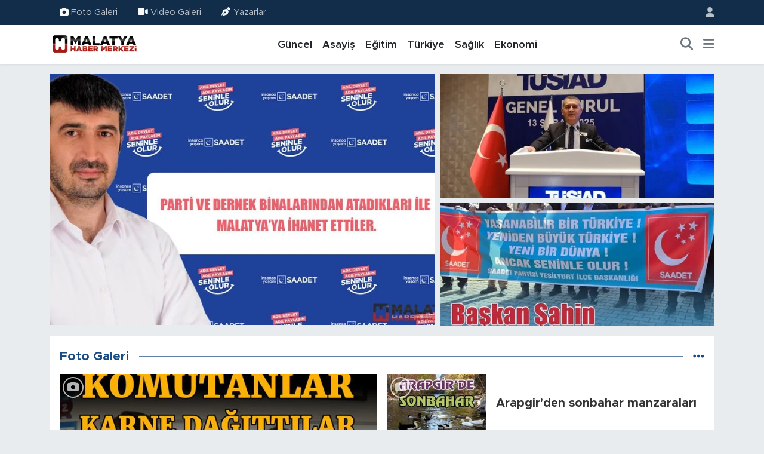

--- FILE ---
content_type: text/html; charset=UTF-8
request_url: https://www.malatyahabermerkezi.com/
body_size: 7695
content:
<!DOCTYPE html>
<html lang="tr" data-theme="flow">
<head>
<link rel="dns-prefetch" href="//www.malatyahabermerkezi.com">
<link rel="dns-prefetch" href="//malatyahabermerkezicom.teimg.comwww.malatyahabermerkezi.com">
<link rel="dns-prefetch" href="//static.tebilisim.com">
<link rel="dns-prefetch" href="//schema.org","@type":"NewsMediaOrganization","url":"www.malatyahabermerkezi.com","name":"Malatya">
<link rel="dns-prefetch" href="//malatyahabermerkezicom.teimg.com">
<link rel="dns-prefetch" href="//www.googletagmanager.com">
<link rel="dns-prefetch" href="//www.facebook.com">
<link rel="dns-prefetch" href="//www.twitter.com">
<link rel="dns-prefetch" href="//www.instagram.com">
<link rel="dns-prefetch" href="//www.linkedin.com">
<link rel="dns-prefetch" href="//www.youtube.com">
<link rel="dns-prefetch" href="//tebilisim.com">
<link rel="dns-prefetch" href="//facebook.com">
<link rel="dns-prefetch" href="//twitter.com">
<link rel="dns-prefetch" href="//www.google.com">

    <meta charset="utf-8">
<title>Malatya Haber Merkezi / Malatya Haber / Haber - Malatya Güncel</title>
<meta name="description" content="Malatya Haber Merkezi güncel ve tarafsız haber malatya, haber Merkezi - güncel malatya haberleri, haber,haber sitesi.">
<meta name="keywords" content="Malatya Haber Merkezi güncel ve tarafsız haber malatya, haber Merkezi - güncel malatya haberleri, haber, haber sitesi., malatyahaber, malatya haber">
<link rel="canonical" href="https://www.malatyahabermerkezi.com">
<meta name="viewport" content="width=device-width,initial-scale=1">
<meta name="X-UA-Compatible" content="IE=edge">
<meta name="robots" content="max-image-preview:large">
<meta name="theme-color" content="#122d4a">
<meta property="og:site_name" content="Malatya Haber Merkezi / Malatya Haber / Haber - Malatya Güncel">
<meta property="og:type" content="website">
<meta property="og:title" content="Malatya Haber Merkezi / Malatya Haber / Haber - Malatya Güncel">
<meta property="og:description" content="Malatya Haber Merkezi güncel ve tarafsız haber malatya, haber Merkezi - güncel malatya haberleri, haber,haber sitesi.">
<meta property="og:url" content="https://www.malatyahabermerkezi.com">
<meta property="og:image" content="https://malatyahabermerkezicom.teimg.comhttps://www.malatyahabermerkezi.com/vendor/te/assets/images/placeholder.png">
<meta property="og:image:width" content="790">
<meta property="og:image:height" content="470">
<meta name="twitter:card" content="summary_large_image">
<meta name="twitter:url" content="https://www.malatyahabermerkezi.com">
<meta name="twitter:site" content="@malatyahaberm">
<meta name="twitter:title" content="Malatya Haber Merkezi / Malatya Haber / Haber - Malatya Güncel">
<meta name="twitter:description" content="Malatya Haber Merkezi güncel ve tarafsız haber malatya, haber Merkezi - güncel malatya haberleri, haber,haber sitesi.">
<meta name="twitter:image" content="https://malatyahabermerkezicom.teimg.comhttps://www.malatyahabermerkezi.com/vendor/te/assets/images/placeholder.png">
<link rel="manifest" href="https://www.malatyahabermerkezi.com/manifest.json?v=6.6.4" />
<link rel="preload" href="https://static.tebilisim.com/flow/assets/css/font-awesome/fa-solid-900.woff2" as="font" type="font/woff2" crossorigin />
<link rel="preload" href="https://static.tebilisim.com/flow/assets/css/font-awesome/fa-brands-400.woff2" as="font" type="font/woff2" crossorigin />
<link rel="preload" href="https://static.tebilisim.com/flow/vendor/te/fonts/metropolis/metropolis-bold.woff2" as="font" type="font/woff2" crossorigin />
<link rel="preload" href="https://static.tebilisim.com/flow/vendor/te/fonts/metropolis/metropolis-light.woff2" as="font" type="font/woff2" crossorigin />
<link rel="preload" href="https://static.tebilisim.com/flow/vendor/te/fonts/metropolis/metropolis-medium.woff2" as="font" type="font/woff2" crossorigin />
<link rel="preload" href="https://static.tebilisim.com/flow/vendor/te/fonts/metropolis/metropolis-regular.woff2" as="font" type="font/woff2" crossorigin />
<link rel="preload" href="https://static.tebilisim.com/flow/vendor/te/fonts/metropolis/metropolis-semibold.woff2" as="font" type="font/woff2" crossorigin />


<link rel="preload" as="style" href="https://static.tebilisim.com/flow/vendor/te/fonts/metropolis.css?v=6.6.4">
<link rel="stylesheet" href="https://static.tebilisim.com/flow/vendor/te/fonts/metropolis.css?v=6.6.4">
<link rel="preload" as="style" href="https://static.tebilisim.com/flow/vendor/te/fonts/roboto.css?v=6.6.4">
<link rel="stylesheet" href="https://static.tebilisim.com/flow/vendor/te/fonts/roboto.css?v=6.6.4">

<style>:root {
        --te-link-color: #333;
        --te-link-hover-color: #000;
        --te-font: "Metropolis";
        --te-secondary-font: "Roboto";
        --te-h1-font-size: 60px;
        --te-color: #122d4a;
        --te-hover-color: #194c82;
        --mm-ocd-width: 85%!important; /*  Mobil Menü Genişliği */
        --swiper-theme-color: var(--te-color)!important;
        --header-13-color: #ffc107;
    }</style><link rel="preload" as="style" href="https://static.tebilisim.com/flow/assets/vendor/bootstrap/css/bootstrap.min.css?v=6.6.4">
<link rel="stylesheet" href="https://static.tebilisim.com/flow/assets/vendor/bootstrap/css/bootstrap.min.css?v=6.6.4">
<link rel="preload" as="style" href="https://static.tebilisim.com/flow/assets/css/app6.6.4.min.css">
<link rel="stylesheet" href="https://static.tebilisim.com/flow/assets/css/app6.6.4.min.css">



<script type="application/ld+json">{"@context":"https:\/\/schema.org","@type":"WebSite","url":"https:\/\/www.malatyahabermerkezi.com","potentialAction":{"@type":"SearchAction","target":"https:\/\/www.malatyahabermerkezi.com\/arama?q={query}","query-input":"required name=query"}}</script>

<script type="application/ld+json">{"@context":"https://schema.org","@type":"NewsMediaOrganization","url":"https://www.malatyahabermerkezi.com","name":"Malatya Haber Merkezi","logo":"https://malatyahabermerkezicom.teimg.com/malatyahabermerkezi-com/uploads/2022/10/malatya-haber-merkezi-malatya-haber-haber-malatya-guncel-logo-1572787321.png","sameAs":["https://www.facebook.com/malatyahabermerkezi","https://www.twitter.com/malatyahaberm","https://www.linkedin.com/in/malatya-haber-37a8b5a2/","https://www.youtube.com/MalatyaHaberMerkezicom","https://www.instagram.com/malatyahabermerkezi"]}</script>

<script type="application/ld+json">{"@context":"https:\/\/schema.org","@graph":[{"@type":"SiteNavigationElement","name":"Ana Sayfa","url":"https:\/\/www.malatyahabermerkezi.com","@id":"https:\/\/www.malatyahabermerkezi.com"},{"@type":"SiteNavigationElement","name":"G\u00fcncel","url":"https:\/\/www.malatyahabermerkezi.com\/guncel","@id":"https:\/\/www.malatyahabermerkezi.com\/guncel"},{"@type":"SiteNavigationElement","name":"Ekonomi","url":"https:\/\/www.malatyahabermerkezi.com\/ekonomi","@id":"https:\/\/www.malatyahabermerkezi.com\/ekonomi"},{"@type":"SiteNavigationElement","name":"Spor","url":"https:\/\/www.malatyahabermerkezi.com\/spor","@id":"https:\/\/www.malatyahabermerkezi.com\/spor"},{"@type":"SiteNavigationElement","name":"Sa\u011fl\u0131k","url":"https:\/\/www.malatyahabermerkezi.com\/saglik","@id":"https:\/\/www.malatyahabermerkezi.com\/saglik"},{"@type":"SiteNavigationElement","name":"Teknoloji","url":"https:\/\/www.malatyahabermerkezi.com\/teknoloji","@id":"https:\/\/www.malatyahabermerkezi.com\/teknoloji"},{"@type":"SiteNavigationElement","name":"E\u011fitim","url":"https:\/\/www.malatyahabermerkezi.com\/egitim","@id":"https:\/\/www.malatyahabermerkezi.com\/egitim"},{"@type":"SiteNavigationElement","name":"T\u00fcrkiye","url":"https:\/\/www.malatyahabermerkezi.com\/turkiye","@id":"https:\/\/www.malatyahabermerkezi.com\/turkiye"},{"@type":"SiteNavigationElement","name":"Elaz\u0131\u011f","url":"https:\/\/www.malatyahabermerkezi.com\/elazig","@id":"https:\/\/www.malatyahabermerkezi.com\/elazig"},{"@type":"SiteNavigationElement","name":"Ad\u0131yaman","url":"https:\/\/www.malatyahabermerkezi.com\/adiyaman","@id":"https:\/\/www.malatyahabermerkezi.com\/adiyaman"},{"@type":"SiteNavigationElement","name":"Ak\u00e7ada\u011f","url":"https:\/\/www.malatyahabermerkezi.com\/akcadag","@id":"https:\/\/www.malatyahabermerkezi.com\/akcadag"},{"@type":"SiteNavigationElement","name":"Arapgir","url":"https:\/\/www.malatyahabermerkezi.com\/arapgir","@id":"https:\/\/www.malatyahabermerkezi.com\/arapgir"},{"@type":"SiteNavigationElement","name":"Arguvan","url":"https:\/\/www.malatyahabermerkezi.com\/arguvan","@id":"https:\/\/www.malatyahabermerkezi.com\/arguvan"},{"@type":"SiteNavigationElement","name":"Battalgazi","url":"https:\/\/www.malatyahabermerkezi.com\/battalgazi","@id":"https:\/\/www.malatyahabermerkezi.com\/battalgazi"},{"@type":"SiteNavigationElement","name":"Darende","url":"https:\/\/www.malatyahabermerkezi.com\/darende","@id":"https:\/\/www.malatyahabermerkezi.com\/darende"},{"@type":"SiteNavigationElement","name":"Do\u011fan\u015fehir","url":"https:\/\/www.malatyahabermerkezi.com\/dogansehir","@id":"https:\/\/www.malatyahabermerkezi.com\/dogansehir"},{"@type":"SiteNavigationElement","name":"Do\u011fanyol","url":"https:\/\/www.malatyahabermerkezi.com\/doganyol","@id":"https:\/\/www.malatyahabermerkezi.com\/doganyol"},{"@type":"SiteNavigationElement","name":"Hekimhan","url":"https:\/\/www.malatyahabermerkezi.com\/hekimhan","@id":"https:\/\/www.malatyahabermerkezi.com\/hekimhan"},{"@type":"SiteNavigationElement","name":"Kale","url":"https:\/\/www.malatyahabermerkezi.com\/kale","@id":"https:\/\/www.malatyahabermerkezi.com\/kale"},{"@type":"SiteNavigationElement","name":"Kuluncak","url":"https:\/\/www.malatyahabermerkezi.com\/kuluncak","@id":"https:\/\/www.malatyahabermerkezi.com\/kuluncak"},{"@type":"SiteNavigationElement","name":"P\u00fct\u00fcrge","url":"https:\/\/www.malatyahabermerkezi.com\/puturge","@id":"https:\/\/www.malatyahabermerkezi.com\/puturge"},{"@type":"SiteNavigationElement","name":"Yaz\u0131han","url":"https:\/\/www.malatyahabermerkezi.com\/yazihan","@id":"https:\/\/www.malatyahabermerkezi.com\/yazihan"},{"@type":"SiteNavigationElement","name":"Ye\u015filyurt","url":"https:\/\/www.malatyahabermerkezi.com\/yesilyurt","@id":"https:\/\/www.malatyahabermerkezi.com\/yesilyurt"},{"@type":"SiteNavigationElement","name":"\u0130\u015f \u0130lanlar\u0131","url":"https:\/\/www.malatyahabermerkezi.com\/is-ilanlari","@id":"https:\/\/www.malatyahabermerkezi.com\/is-ilanlari"},{"@type":"SiteNavigationElement","name":"K\u00fclt\u00fcr","url":"https:\/\/www.malatyahabermerkezi.com\/kultur","@id":"https:\/\/www.malatyahabermerkezi.com\/kultur"},{"@type":"SiteNavigationElement","name":"Magazin","url":"https:\/\/www.malatyahabermerkezi.com\/magazin","@id":"https:\/\/www.malatyahabermerkezi.com\/magazin"},{"@type":"SiteNavigationElement","name":"Asayi\u015f","url":"https:\/\/www.malatyahabermerkezi.com\/asayis","@id":"https:\/\/www.malatyahabermerkezi.com\/asayis"},{"@type":"SiteNavigationElement","name":"D\u00fcnya","url":"https:\/\/www.malatyahabermerkezi.com\/dunya","@id":"https:\/\/www.malatyahabermerkezi.com\/dunya"},{"@type":"SiteNavigationElement","name":"Siyaset","url":"https:\/\/www.malatyahabermerkezi.com\/siyaset","@id":"https:\/\/www.malatyahabermerkezi.com\/siyaset"},{"@type":"SiteNavigationElement","name":"Sinema","url":"https:\/\/www.malatyahabermerkezi.com\/sinema","@id":"https:\/\/www.malatyahabermerkezi.com\/sinema"},{"@type":"SiteNavigationElement","name":"\u0130leti\u015fim","url":"https:\/\/www.malatyahabermerkezi.com\/iletisim","@id":"https:\/\/www.malatyahabermerkezi.com\/iletisim"},{"@type":"SiteNavigationElement","name":"Gizlilik S\u00f6zle\u015fmesi","url":"https:\/\/www.malatyahabermerkezi.com\/gizlilik-sozlesmesi","@id":"https:\/\/www.malatyahabermerkezi.com\/gizlilik-sozlesmesi"},{"@type":"SiteNavigationElement","name":"Yazarlar","url":"https:\/\/www.malatyahabermerkezi.com\/yazarlar","@id":"https:\/\/www.malatyahabermerkezi.com\/yazarlar"},{"@type":"SiteNavigationElement","name":"Foto Galeri","url":"https:\/\/www.malatyahabermerkezi.com\/foto-galeri","@id":"https:\/\/www.malatyahabermerkezi.com\/foto-galeri"},{"@type":"SiteNavigationElement","name":"Video Galeri","url":"https:\/\/www.malatyahabermerkezi.com\/video","@id":"https:\/\/www.malatyahabermerkezi.com\/video"},{"@type":"SiteNavigationElement","name":"Biyografiler","url":"https:\/\/www.malatyahabermerkezi.com\/biyografi","@id":"https:\/\/www.malatyahabermerkezi.com\/biyografi"},{"@type":"SiteNavigationElement","name":"Vefatlar","url":"https:\/\/www.malatyahabermerkezi.com\/vefat","@id":"https:\/\/www.malatyahabermerkezi.com\/vefat"},{"@type":"SiteNavigationElement","name":"R\u00f6portajlar","url":"https:\/\/www.malatyahabermerkezi.com\/roportaj","@id":"https:\/\/www.malatyahabermerkezi.com\/roportaj"},{"@type":"SiteNavigationElement","name":"Anketler","url":"https:\/\/www.malatyahabermerkezi.com\/anketler","@id":"https:\/\/www.malatyahabermerkezi.com\/anketler"}]}</script>










<script async data-cfasync="false"
	src="https://www.googletagmanager.com/gtag/js?id=G-YR9GXJLLSE"></script>
<script data-cfasync="false">
	window.dataLayer = window.dataLayer || [];
	  function gtag(){dataLayer.push(arguments);}
	  gtag('js', new Date());
	  gtag('config', 'G-YR9GXJLLSE');
</script>




</head>




<body class="d-flex flex-column min-vh-100">

    
    

    <header class="header-4">
    <div class="top-header d-none d-lg-block">
        <div class="container">
            <div class="d-flex justify-content-between align-items-center">

                <ul  class="top-menu nav small sticky-top">
        <li class="nav-item   ">
        <a href="/foto-galeri" class="nav-link pe-3" target="_self" title="Foto Galeri"><i class="fa fa-camera me-1 text-light mr-1"></i>Foto Galeri</a>
        
    </li>
        <li class="nav-item   ">
        <a href="/video" class="nav-link pe-3" target="_self" title="Video Galeri"><i class="fa fa-video me-1 text-light mr-1"></i>Video Galeri</a>
        
    </li>
        <li class="nav-item   ">
        <a href="/yazarlar" class="nav-link pe-3" target="_self" title="Yazarlar"><i class="fa fa-pen-nib me-1 text-light mr-1"></i>Yazarlar</a>
        
    </li>
    </ul>


                                <ul class="nav ms-4">
                    <li class="nav-item ms-2"><a class="nav-link pe-0" href="/member/login" title="Üyelik Girişi" target="_blank"><i class="fa fa-user"></i></a></li>
                </ul>
            </div>
        </div>
    </div>
    <nav class="main-menu navbar navbar-expand-lg bg-white shadow-sm py-1">
        <div class="container">
            <div class="d-lg-none">
                <a href="#menu" title="Ana Menü"><i class="fa fa-bars fa-lg"></i></a>
            </div>
            <div>
                                <a class="navbar-brand me-0" href="/" title="Malatya Haber Merkezi / Malatya Haber / Haber - Malatya Güncel">
                    <img src="https://malatyahabermerkezicom.teimg.com/malatyahabermerkezi-com/uploads/2022/10/malatya-haber-merkezi-malatya-haber-haber-malatya-guncel-logo-1572787321.png" alt="Malatya Haber Merkezi / Malatya Haber / Haber - Malatya Güncel" width="150" height="40" class="light-mode img-fluid flow-logo">
<img src="https://malatyahabermerkezicom.teimg.com/malatyahabermerkezi-com/uploads/2022/10/malatya-haber-merkezi-malatya-haber-haber-malatya-guncel-logo-1572787321.png" alt="Malatya Haber Merkezi / Malatya Haber / Haber - Malatya Güncel" width="150" height="40" class="dark-mode img-fluid flow-logo d-none">

                </a>
                            </div>
            <div class="d-none d-lg-block">
                <ul  class="nav fw-semibold">
        <li class="nav-item   ">
        <a href="/guncel" class="nav-link nav-link text-dark" target="_self" title="Güncel">Güncel</a>
        
    </li>
        <li class="nav-item   ">
        <a href="/asayis" class="nav-link nav-link text-dark" target="_self" title="Asayiş">Asayiş</a>
        
    </li>
        <li class="nav-item   ">
        <a href="/egitim" class="nav-link nav-link text-dark" target="_self" title="Eğitim">Eğitim</a>
        
    </li>
        <li class="nav-item   ">
        <a href="/turkiye" class="nav-link nav-link text-dark" target="_self" title="Türkiye">Türkiye</a>
        
    </li>
        <li class="nav-item   ">
        <a href="/saglik" class="nav-link nav-link text-dark" target="_self" title="Sağlık">Sağlık</a>
        
    </li>
        <li class="nav-item   ">
        <a href="/ekonomi" class="nav-link nav-link text-dark" target="_self" title="Ekonomi">Ekonomi</a>
        
    </li>
    </ul>

            </div>
            <ul class="navigation-menu nav d-flex align-items-center">
                <li class="nav-item">
                    <a href="/arama" class="nav-link" title="Ara">
                        <i class="fa fa-search fa-lg text-secondary"></i>
                    </a>
                </li>
                
                <li class="nav-item dropdown d-none d-lg-block position-static">
                    <a class="nav-link p-0 ms-2 text-secondary" data-bs-toggle="dropdown" href="#" aria-haspopup="true" aria-expanded="false" title="Ana Menü"><i class="fa fa-bars fa-lg"></i></a>
                    <div class="mega-menu dropdown-menu dropdown-menu-end text-capitalize shadow-lg border-0 rounded-0">

    <div class="row g-3 small p-3">

        
        <div class="col">
        <a href="/kultur" class="d-block border-bottom  pb-2 mb-2" target="_self" title="Kültür">Kültür</a>
            <a href="/teknoloji" class="d-block border-bottom  pb-2 mb-2" target="_self" title="Teknoloji">Teknoloji</a>
            <a href="/is-ilanlari" class="d-block border-bottom  pb-2 mb-2" target="_self" title="İş İlanları">İş İlanları</a>
            <a href="/dunya" class="d-block border-bottom  pb-2 mb-2" target="_self" title="Dünya">Dünya</a>
            <a href="/spor" class="d-block border-bottom  pb-2 mb-2" target="_self" title="Spor">Spor</a>
            <a href="/yazihan" class="d-block border-bottom  pb-2 mb-2" target="_self" title="Yazıhan">Yazıhan</a>
            <a href="/kuluncak" class="d-block  pb-2 mb-2" target="_self" title="Kuluncak">Kuluncak</a>
        </div><div class="col">
            <a href="/yesilyurt" class="d-block border-bottom  pb-2 mb-2" target="_self" title="Yeşilyurt">Yeşilyurt</a>
            <a href="/akcadag" class="d-block border-bottom  pb-2 mb-2" target="_self" title="Akçadağ">Akçadağ</a>
            <a href="/doganyol" class="d-block border-bottom  pb-2 mb-2" target="_self" title="Doğanyol">Doğanyol</a>
            <a href="/arapgir" class="d-block border-bottom  pb-2 mb-2" target="_self" title="Arapgir">Arapgir</a>
            <a href="/arguvan" class="d-block border-bottom  pb-2 mb-2" target="_self" title="Arguvan">Arguvan</a>
            <a href="/battalgazi" class="d-block border-bottom  pb-2 mb-2" target="_self" title="Battalgazi">Battalgazi</a>
            <a href="/darende" class="d-block  pb-2 mb-2" target="_self" title="Darende">Darende</a>
        </div><div class="col">
            <a href="/dogansehir" class="d-block border-bottom  pb-2 mb-2" target="_self" title="Doğanşehir">Doğanşehir</a>
            <a href="/hekimhan" class="d-block border-bottom  pb-2 mb-2" target="_self" title="Hekimhan">Hekimhan</a>
            <a href="/kale" class="d-block border-bottom  pb-2 mb-2" target="_self" title="Kale">Kale</a>
            <a href="/puturge" class="d-block border-bottom  pb-2 mb-2" target="_self" title="Pütürge">Pütürge</a>
            <a href="/magazin" class="d-block border-bottom  pb-2 mb-2" target="_self" title="Magazin">Magazin</a>
            <a href="/sinema" class="d-block border-bottom  pb-2 mb-2" target="_self" title="Sinema">Sinema</a>
            <a href="/asayis" class="d-block  pb-2 mb-2" target="_self" title="Asayiş">Asayiş</a>
        </div><div class="col">
            <a href="/siyaset" class="d-block border-bottom  pb-2 mb-2" target="_self" title="Siyaset">Siyaset</a>
            <a href="/adiyaman" class="d-block border-bottom  pb-2 mb-2" target="_self" title="Adıyaman">Adıyaman</a>
        </div>


    </div>

    <div class="p-3 bg-light">
                <a class="me-3"
            href="https://www.facebook.com/malatyahabermerkezi" target="_blank" rel="nofollow noreferrer noopener"><i class="fab fa-facebook me-2 text-navy"></i> Facebook</a>
                        <a class="me-3"
            href="https://www.twitter.com/malatyahaberm" target="_blank" rel="nofollow noreferrer noopener"><i class="fab fa-x-twitter "></i> Twitter</a>
                        <a class="me-3"
            href="https://www.instagram.com/malatyahabermerkezi" target="_blank" rel="nofollow noreferrer noopener"><i class="fab fa-instagram me-2 text-magenta"></i> Instagram</a>
                        <a class="me-3"
            href="https://www.linkedin.com/in/malatya-haber-37a8b5a2/" target="_blank" rel="nofollow noreferrer noopener"><i class="fab fa-linkedin me-2 text-navy"></i> Linkedin</a>
                        <a class="me-3"
            href="https://www.youtube.com/MalatyaHaberMerkezicom" target="_blank" rel="nofollow noreferrer noopener"><i class="fab fa-youtube me-2 text-danger"></i> Youtube</a>
                                                    </div>

    <div class="mega-menu-footer p-2 bg-te-color">
        <a class="dropdown-item text-white" href="/kunye" title="Künye"><i class="fa fa-id-card me-2"></i> Künye</a>
        <a class="dropdown-item text-white" href="/iletisim" title="İletişim"><i class="fa fa-envelope me-2"></i> İletişim</a>
        <a class="dropdown-item text-white" href="/rss-baglantilari" title="RSS Bağlantıları"><i class="fa fa-rss me-2"></i> RSS Bağlantıları</a>
        <a class="dropdown-item text-white" href="/member/login" title="Üyelik Girişi"><i class="fa fa-user me-2"></i> Üyelik Girişi</a>
    </div>


</div>

                </li>
            </ul>
        </div>
    </nav>
    <ul  class="mobile-categories d-lg-none list-inline bg-white">
        <li class="list-inline-item">
        <a href="/guncel" class="text-dark" target="_self" title="Güncel">
                Güncel
        </a>
    </li>
        <li class="list-inline-item">
        <a href="/asayis" class="text-dark" target="_self" title="Asayiş">
                Asayiş
        </a>
    </li>
        <li class="list-inline-item">
        <a href="/egitim" class="text-dark" target="_self" title="Eğitim">
                Eğitim
        </a>
    </li>
        <li class="list-inline-item">
        <a href="/turkiye" class="text-dark" target="_self" title="Türkiye">
                Türkiye
        </a>
    </li>
        <li class="list-inline-item">
        <a href="/saglik" class="text-dark" target="_self" title="Sağlık">
                Sağlık
        </a>
    </li>
        <li class="list-inline-item">
        <a href="/ekonomi" class="text-dark" target="_self" title="Ekonomi">
                Ekonomi
        </a>
    </li>
    </ul>


</header>






<main class="index overflow-hidden" style="min-height: 300px">

            <h1 class="d-none">Malatya Haber Merkezi / Malatya Haber / Haber - Malatya Güncel</h1>
    
            
    
    

    <div class="container mt-3">

        <!-- ANA MANŞET -->
<section class="main-headline-4 mb-3 position-relative" data-widget="main-headline">
    <div class="row g-3 g-lg-2">
        <div class="col-lg-7">
            <a class="d-block position-relative bg-dark" href="/parti-ve-dernek-binalarindan-atadiklari-ile-malatyaya-ihanet-ettiler" title="Parti ve dernek binalarından atadıkları ile Malatya’ya ihanet ettiler." target="_self">
                <img class="img-fluid" src="https://malatyahabermerkezicom.teimg.com/crop/751x488/malatyahabermerkezi-com/uploads/2025/05/xx.jpg" width="751" height="488" loading="lazy" alt="Parti ve dernek binalarından atadıkları ile Malatya’ya ihanet ettiler." />

                            </a>
        </div>
        <div class="col-lg-5">
            <div class="row g-3 g-lg-2">
                                <div class="col-md-6 col-lg-12">
                    <a class="d-block position-relative bg-dark" href="/tum-bu-sorunlarin-arkasinda-hukuka-olan-guvenin-sarsilmasi-var" title="Hep söyledik. Hep söyleyeceğiz. Modern devletin temelinde hukukun üstünlüğü vardır." target="_self">

                        <img class="img-fluid" src="https://malatyahabermerkezicom.teimg.com/crop/533x240/malatyahabermerkezi-com/uploads/2025/02/tusiad-yik-baskani-baskan-mehmet-omer-aras-tum-bu-sorunlarin-arkasi.jpg" loading="lazy" width="533" height="240" alt="Hep söyledik. Hep söyleyeceğiz. Modern devletin temelinde hukukun üstünlüğü vardır.">

                                            </a>
                </div>
                                <div class="col-md-6 col-lg-12">
                    <a class="d-block position-relative bg-dark" href="/emekliye-reva-gorulen-maas-bir-kira-bile-etmiyor-malatya-saadet" title="Şahin &quot; Emekliye reva görülen maaş, bir kira bile etmiyor&quot;" target="_self">

                        <img class="img-fluid" src="https://malatyahabermerkezicom.teimg.com/crop/533x240/malatyahabermerkezi-com/uploads/2025/01/20012025emekliye-reva-gorulen-maas-bir-kira-bile-etmiyor-saadet-malatya-nihat-sahin-800.jpg" loading="lazy" width="533" height="240" alt="Şahin &quot; Emekliye reva görülen maaş, bir kira bile etmiyor&quot;">

                                            </a>
                </div>
                            </div>
        </div>
    </div>
</section>
<section id="photo-gallery-1" class="mb-3">
    <div class="photo-gallery-widget bg-white p-3">
        <div class="section-title d-flex mt-1 mb-3 align-items-center">
            <h2 class="lead flex-shrink-1 text-te-color m-0 fw-bold">Foto Galeri</h2>
            <div class="flex-grow-1 title-line mx-3"></div>
            <div class="flex-shrink-1"><a href="https://www.malatyahabermerkezi.com/foto-galeri" title="Tüm Galeriler" class="text-te-color" target="_self"><i class="fa fa-ellipsis-h fa-lg"></i></a></div>
        </div>
        <div class="row g-3">
                        <div class="col-lg-6 gallery-main">
                <div class="card bg-white border-0">
                    <a class="d-block position-relative" href="/foto-galeri/komutanlar-cocuklarin-karne-sevincine-ortak-oldu"
                        title="Komutanlar çocukların karne sevincine ortak oldu" target="_self">
                        <div class="photo-gallery-circle"></div>
                        <img src="https://malatyahabermerkezicom.teimg.com/crop/620x393/malatyahabermerkezi-com/uploads/2023/01/malatya-da-komutanlar-karne-dagitti-fotogalerimanset.jpg" loading="lazy" width="860" height="546" alt="Komutanlar çocukların karne sevincine ortak oldu" class="img-fluid">
                                            </a>
                </div>
            </div>
                        <div class="col-lg-6 gallery-items">
                <div class="row g-3 align-items-center">
                                    <div class="col-4">
                        <a href="/foto-galeri/arapgirde-sonbahar-1" title="Arapgir&#039;den sonbahar manzaraları">
                            <div class="photo-gallery-circle"></div>
                            <img class="img-fluid" src="https://malatyahabermerkezicom.teimg.com/crop/212x124/malatyahabermerkezi-com/uploads/2022/11/arapgirde-sonbahar-18112022.jpg" loading="lazy" width="860" height="504" alt="Arapgir&#039;den sonbahar manzaraları">
                        </a>
                      </div>
                      <div class="col-8">
                        <a href="/foto-galeri/arapgirde-sonbahar-1" title="Arapgir&#039;den sonbahar manzaraları">
                            <h4 class="m-0 title-2-line">Arapgir&#039;den sonbahar manzaraları</h4>
                        </a>
                      </div>
                                    <div class="col-4">
                        <a href="/foto-galeri/fotograflarla-malatyada-cumhuriyet-bayrami-coskusu" title="Fotoğraflarla Malatya’da Cumhuriyet Bayramı coşkusu">
                            <div class="photo-gallery-circle"></div>
                            <img class="img-fluid" src="https://malatyahabermerkezicom.teimg.com/crop/212x124/malatyahabermerkezi-com/uploads/2022/10/malatya-da-cumuriyet-bayrami-coskusu-2.jpg" loading="lazy" width="860" height="504" alt="Fotoğraflarla Malatya’da Cumhuriyet Bayramı coşkusu">
                        </a>
                      </div>
                      <div class="col-8">
                        <a href="/foto-galeri/fotograflarla-malatyada-cumhuriyet-bayrami-coskusu" title="Fotoğraflarla Malatya’da Cumhuriyet Bayramı coşkusu">
                            <h4 class="m-0 title-2-line">Fotoğraflarla Malatya’da Cumhuriyet Bayramı coşkusu</h4>
                        </a>
                      </div>
                                    <div class="col-4">
                        <a href="/foto-galeri/malatya-altinina-rakip-cikti" title="Malatya altınına rakip çıktı">
                            <div class="photo-gallery-circle"></div>
                            <img class="img-fluid" src="https://malatyahabermerkezicom.teimg.com/crop/212x124/malatyahabermerkezi-com/uploads/2022/10/malatyda-kayisiya-rakip-cikti-kale-orta.jpg" loading="lazy" width="860" height="504" alt="Malatya altınına rakip çıktı">
                        </a>
                      </div>
                      <div class="col-8">
                        <a href="/foto-galeri/malatya-altinina-rakip-cikti" title="Malatya altınına rakip çıktı">
                            <h4 class="m-0 title-2-line">Malatya altınına rakip çıktı</h4>
                        </a>
                      </div>
                                </div>
            </div>
        </div>
    </div>
</section>
<section class="video-gallery-1">
    <div class="bg-gradient-purple mb-3 p-3">
        <div class="section-title d-flex mt-1 mb-3 align-items-center">
            <h2 class="lead flex-shrink-1 text-white m-0 fw-bold">Video</h2>
            <div class="flex-grow-1 title-line-light mx-3"></div>
            <div class="flex-shrink-1">
                <a href="https://www.malatyahabermerkezi.com/video" title="Tüm Videolar" class="text-white"><i class="fa fa-ellipsis-h fa-lg"></i></a>
            </div>
        </div>
        <div class="row g-3">
            <div class="col-lg-7">
                                                <a class="d-block position-relative" href="/video/akif-bekiden-yalniz-kurt-dizisi-yorumu-o-sahne-ocalani-iyi-hdp-ve-demirtasi-kotu-gostermek-ici" title="Akif Beki&#039;den Yalnız Kurt dizisi yorumu: &quot;O sahne Öcalan’ı iyi, HDP ve Demirtaş’ı kötü göstermek içi" target="_self">
                    <div class="video-gallery-circle"></div>
                    <img src="https://malatyahabermerkezicom.teimg.com/crop/860x504/malatyahabermerkezi-com/images/videolar/2022/06/akif-bekiden-yalniz-kurt-dizisi-yorumu-o-sahne-ocalani-iyi-hdp-ve-demirtasi-kotu-gostermek-icin-mi-cekildi-suphelerine-iktidarin-bazi-soylemleri-yol-aciyor-1654112691.png" loading="lazy" width="860" height="572" alt="Akif Beki&#039;den Yalnız Kurt dizisi yorumu: &quot;O sahne Öcalan’ı iyi, HDP ve Demirtaş’ı kötü göstermek içi" class="img-fluid">
                                        <h3 class="title-bg-area h3">Akif Beki&#039;den Yalnız Kurt dizisi yorumu: &quot;O sahne Öcalan’ı iyi, HDP ve Demirtaş’ı kötü göstermek içi</h3>
                                    </a>
                            </div>
            <div class="col-lg-5 gallery-items">
                <div class="row g-3 align-items-center">
                                        <div class="col-4">
                        <a href="/video/11-yasindaki-kucuk-kiz-sosyal-medyanin-gundemine-oturdu" class="text-white" title="11 yaşındaki küçük kız sosyal medyanın gündemine oturdu!" target="_self">
                            <div class="video-gallery-circle"></div>
                            <img class="img-fluid" src="https://malatyahabermerkezicom.teimg.com/crop/193x113/malatyahabermerkezi-com/images/videolar/2021/08/11-yasindaki-kucuk-kiz-sosyal-medyanin-gundemine-oturdu-1629121209.jpg" loading="lazy" width="163" height="95" alt="11 yaşındaki küçük kız sosyal medyanın gündemine oturdu!">
                        </a>
                    </div>
                    <div class="col-8">
                        <a href="/video/11-yasindaki-kucuk-kiz-sosyal-medyanin-gundemine-oturdu" class="text-white" title="11 yaşındaki küçük kız sosyal medyanın gündemine oturdu!" target="_self">
                          <h4 class="m-0 title-2-line">11 yaşındaki küçük kız sosyal medyanın gündemine oturdu!</h4>
                        </a>
                    </div>
                                        <div class="col-4">
                        <a href="/video/malatyada-multecileri-ve-gocmenleri-sorduk" class="text-white" title="Mültecileri ve Göçmenleri sorduk" target="_self">
                            <div class="video-gallery-circle"></div>
                            <img class="img-fluid" src="https://malatyahabermerkezicom.teimg.com/crop/193x113/malatyahabermerkezi-com/images/videolar/2021/08/multecileri-ve-gocmenleri-sorduk-1628531521.png" loading="lazy" width="163" height="95" alt="Mültecileri ve Göçmenleri sorduk">
                        </a>
                    </div>
                    <div class="col-8">
                        <a href="/video/malatyada-multecileri-ve-gocmenleri-sorduk" class="text-white" title="Mültecileri ve Göçmenleri sorduk" target="_self">
                          <h4 class="m-0 title-2-line">Mültecileri ve Göçmenleri sorduk</h4>
                        </a>
                    </div>
                                        <div class="col-4">
                        <a href="/video/malatyada-vatandaslara-orman-yanginlarini-ve-cay-dagitimini-sorduk" class="text-white" title="Malatya&#039;da vatandaşlara orman yangınlarını ve çay dağıtımını sorduk" target="_self">
                            <div class="video-gallery-circle"></div>
                            <img class="img-fluid" src="https://malatyahabermerkezicom.teimg.com/crop/193x113/malatyahabermerkezi-com/images/videolar/2021/08/malatyada-vatandaslara-orman-yanginlarini-ve-cay-dagitimini-sorduk-1628531186.png" loading="lazy" width="163" height="95" alt="Malatya&#039;da vatandaşlara orman yangınlarını ve çay dağıtımını sorduk">
                        </a>
                    </div>
                    <div class="col-8">
                        <a href="/video/malatyada-vatandaslara-orman-yanginlarini-ve-cay-dagitimini-sorduk" class="text-white" title="Malatya&#039;da vatandaşlara orman yangınlarını ve çay dağıtımını sorduk" target="_self">
                          <h4 class="m-0 title-2-line">Malatya&#039;da vatandaşlara orman yangınlarını ve çay dağıtımını sorduk</h4>
                        </a>
                    </div>
                                        <div class="col-4">
                        <a href="/video/malatyada-vatandaslara-zamlari-sorduk" class="text-white" title="Malatya&#039;da vatandaşlara zamları sorduk...." target="_self">
                            <div class="video-gallery-circle"></div>
                            <img class="img-fluid" src="https://malatyahabermerkezicom.teimg.com/crop/193x113/malatyahabermerkezi-com/images/videolar/2021/07/malatyada-vatandaslara-zamlari-sorduk-1626610876.png" loading="lazy" width="163" height="95" alt="Malatya&#039;da vatandaşlara zamları sorduk....">
                        </a>
                    </div>
                    <div class="col-8">
                        <a href="/video/malatyada-vatandaslara-zamlari-sorduk" class="text-white" title="Malatya&#039;da vatandaşlara zamları sorduk...." target="_self">
                          <h4 class="m-0 title-2-line">Malatya&#039;da vatandaşlara zamları sorduk....</h4>
                        </a>
                    </div>
                                    </div>
            </div>
        </div>
    </div>
</section>


        <div class="row g-3">
            <div class="col-lg-8">
                <!-- KUTU HABERLER -->
<section class="horizontal-news">
    <div class="row g-2 mb-3">
            </div>
</section>

            </div>

            <!-- PRIMARY SIDEBAR -->
            <div class="col-lg-4">
                
            </div>

        </div>

        

    </div>
</main>


<footer class="mt-auto">

                    <div class="footer bg-white py-3">
    <div class="container">
        <div class="row g-3">
            <div class="logo-area col-sm-7 col-lg-4 text-center text-lg-start small">
                <a href="/" title="Malatya Haber Merkezi / Malatya Haber / Haber - Malatya Güncel" class="d-block mb-3" >
                    <img src="https://malatyahabermerkezicom.teimg.comhttps://www.malatyahabermerkezi.com/vendor/te/assets/images/placeholder.png" alt="Malatya Haber Merkezi / Malatya Haber / Haber - Malatya Güncel" width="150" height="40" class="light-mode img-fluid flow-logo">
<img src="https://malatyahabermerkezicom.teimg.com/malatyahabermerkezi-com/uploads/2022/10/malatya-haber-merkezi-malatya-haber-haber-malatya-guncel-logo-1572787321.png" alt="Malatya Haber Merkezi / Malatya Haber / Haber - Malatya Güncel" width="150" height="40" class="dark-mode img-fluid flow-logo d-none">

                </a>
                <p class="text-dark">Türkiye&#039;den ve dünyadan son dakika haberleri, köşe yazıları, magazinden siyasete, spordan seyahate her konuda Flow!</p>
                <div class="social-buttons my-3">
                    <a class="btn-outline-primary text-center px-0 btn rounded-circle " rel="nofollow"
    href="https://www.facebook.com/malatyahabermerkezi" target="_blank" title="Facebook">
    <i class="fab fa-facebook-f"></i>
</a>
<a class="btn-outline-dark text-center px-0 btn rounded-circle" rel="nofollow" href="https://www.twitter.com/malatyahaberm" target="_blank" title="X">
    <i class="fab fa-x-twitter"></i>
</a>
<a class="btn-outline-purple text-center px-0 btn rounded-circle" rel="nofollow"
    href="https://www.instagram.com/malatyahabermerkezi" target="_blank" title="Instagram">
    <i class="fab fa-instagram"></i>
</a>
<a class="btn-outline-primary text-center px-0 btn rounded-circle" rel="nofollow" href="https://www.linkedin.com/in/malatya-haber-37a8b5a2/" target="_blank"
    title="LinkedIn">
    <i class="fab fa-linkedin-in"></i>
</a>
<a class="btn-outline-danger text-center px-0 btn rounded-circle" rel="nofollow"
    href="https://www.youtube.com/MalatyaHaberMerkezicom" target="_blank" title="Youtube">
    <i class="fab fa-youtube"></i>
</a>

                </div>
            </div>
                        <div class="category-area col-lg-5 small">
                <ul  class="list-inline footer-category">
        <li class="list-inline-item  ">
        <a href="/elazig" class="" target="_self" title="Elazığ"><i class="fa fa-caret-right text-te-color"></i>Elazığ</a>
    </li>
        <li class="list-inline-item  ">
        <a href="/egitim" class="" target="_self" title="Eğitim"><i class="fa fa-caret-right text-te-color"></i>Eğitim</a>
    </li>
        <li class="list-inline-item  ">
        <a href="/turkiye" class="" target="_self" title="Türkiye"><i class="fa fa-caret-right text-te-color"></i>Türkiye</a>
    </li>
        <li class="list-inline-item  ">
        <a href="/saglik" class="" target="_self" title="Sağlık"><i class="fa fa-caret-right text-te-color"></i>Sağlık</a>
    </li>
        <li class="list-inline-item  ">
        <a href="/ekonomi" class="" target="_self" title="Ekonomi"><i class="fa fa-caret-right text-te-color"></i>Ekonomi</a>
    </li>
        <li class="list-inline-item  ">
        <a href="/guncel" class="" target="_self" title="Güncel"><i class="fa fa-caret-right text-te-color"></i>Güncel</a>
    </li>
        <li class="list-inline-item  ">
        <a href="/kultur" class="" target="_self" title="Kültür"><i class="fa fa-caret-right text-te-color"></i>Kültür</a>
    </li>
        <li class="list-inline-item  ">
        <a href="/teknoloji" class="" target="_self" title="Teknoloji"><i class="fa fa-caret-right text-te-color"></i>Teknoloji</a>
    </li>
        <li class="list-inline-item  ">
        <a href="/is-ilanlari" class="" target="_self" title="İş İlanları"><i class="fa fa-caret-right text-te-color"></i>İş İlanları</a>
    </li>
        <li class="list-inline-item  ">
        <a href="/dunya" class="" target="_self" title="Dünya"><i class="fa fa-caret-right text-te-color"></i>Dünya</a>
    </li>
    </ul>

            </div>
        </div>
        <div class="mobile-apps text-center pb-3">
            
        </div>
    </div>
</div>


<div class="copyright py-3 bg-gradient-te">
    <div class="container">
        <div class="row small align-items-center">
            <div class="col-lg-8 d-flex justify-content-evenly justify-content-lg-start align-items-center mb-3 mb-lg-0">
                <div class="footer-rss">
                    <a href="/rss" class="btn btn-light btn-sm me-3 text-nowrap" title="RSS" target="_self"><i class="fa fa-rss text-warning me-1"></i> RSS</a>
                </div>
                <div class="text-white text-center text-lg-start copyright-text">Copyright © 2022. Her hakkı saklıdır.</div>
            </div>
            <hr class="d-block d-lg-none">
            <div class="col-lg-4">
                <div class="text-white-50 text-center text-lg-end">
                    Haber Yazılımı: <a href="https://tebilisim.com/haber-yazilimi" target="_blank" class="text-white" title="haber yazılımı, haber sistemi, haber scripti">TE Bilişim</a>
                </div>
            </div>
        </div>
    </div>
</div>


        
    </footer>

    <a href="#" class="go-top mini-title">
        <i class="fa fa-long-arrow-up" aria-hidden="true"></i>
        <div class="text-uppercase">Üst</div>
    </a>

    <style>
        .go-top {
            position: fixed;
            background: var(--te-color);
            right: 1%;
            bottom: -100px;
            color: #fff;
            width: 40px;
            text-align: center;
            margin-left: -20px;
            padding-top: 10px;
            padding-bottom: 15px;
            border-radius: 100px;
            z-index: 50;
            opacity: 0;
            transition: .3s ease all;
        }

        /* Görünür hali */
        .go-top.show {
            opacity: 1;
            bottom: 10%;
        }
    </style>

    <script>
        // Scroll'a göre göster/gizle
    window.addEventListener('scroll', function () {
    const button = document.querySelector('.go-top');
    if (window.scrollY > window.innerHeight) {
        button.classList.add('show');
    } else {
        button.classList.remove('show');
    }
    });

    // Tıklanınca yukarı kaydır
    document.querySelector('.go-top').addEventListener('click', function (e) {
    e.preventDefault();
    window.scrollTo({ top: 0, behavior: 'smooth' });
    });
    </script>

    <nav id="mobile-menu" class="fw-bold">
    <ul>
        <li class="mobile-extra py-3 text-center border-bottom d-flex justify-content-evenly">
            <a href="https://facebook.com/malatyahabermerkezi" class="p-1 btn btn-outline-navy text-navy" target="_blank" title="facebook" rel="nofollow noreferrer noopener"><i class="fab fa-facebook-f"></i></a>            <a href="https://twitter.com/malatyahaberm" class="p-1 btn btn-outline-dark text-dark" target="_blank" title="twitter" rel="nofollow noreferrer noopener"><i class="fab fa-x-twitter"></i></a>            <a href="https://www.instagram.com/malatyahabermerkezi" class="p-1 btn btn-outline-purple text-purple" target="_blank" title="instagram" rel="nofollow noreferrer noopener"><i class="fab fa-instagram"></i></a>            <a href="https://www.youtube.com/MalatyaHaberMerkezicom" class="p-1 btn btn-outline-danger text-danger" target="_blank" title="youtube" rel="nofollow noreferrer noopener"><i class="fab fa-youtube"></i></a>                                                            <a href="https://www.linkedin.com/in/malatya-haber-37a8b5a2/" class="p-1 btn btn-outline-navy text-navy" target="_blank" title="linkedin" rel="nofollow noreferrer noopener"><i class="fab fa-linkedin-in"></i></a>        </li>

        <li class="Selected"><a href="/" title="Ana Sayfa"><i class="fa fa-home me-2 text-te-color"></i>Ana Sayfa</a>
        </li>
        <li><span><i class="fa fa-folder me-2 text-te-color"></i>Kategoriler</span>
            <ul >
        <li>
        <a href="/elazig" target="_self" title="Elazığ" class="">
            <i class="fa fa-angle-right me-2 text-te-color"></i>
            Elazığ
        </a>
        
    </li>
        <li>
        <a href="/egitim" target="_self" title="Eğitim" class="">
            <i class="fa fa-angle-right me-2 text-te-color"></i>
            Eğitim
        </a>
        
    </li>
        <li>
        <a href="/turkiye" target="_self" title="Türkiye" class="">
            <i class="fa fa-angle-right me-2 text-te-color"></i>
            Türkiye
        </a>
        
    </li>
        <li>
        <a href="/saglik" target="_self" title="Sağlık" class="">
            <i class="fa fa-angle-right me-2 text-te-color"></i>
            Sağlık
        </a>
        
    </li>
        <li>
        <a href="/ekonomi" target="_self" title="Ekonomi" class="">
            <i class="fa fa-angle-right me-2 text-te-color"></i>
            Ekonomi
        </a>
        
    </li>
        <li>
        <a href="/guncel" target="_self" title="Güncel" class="">
            <i class="fa fa-angle-right me-2 text-te-color"></i>
            Güncel
        </a>
        
    </li>
        <li>
        <a href="/kultur" target="_self" title="Kültür" class="">
            <i class="fa fa-angle-right me-2 text-te-color"></i>
            Kültür
        </a>
        
    </li>
        <li>
        <a href="/teknoloji" target="_self" title="Teknoloji" class="">
            <i class="fa fa-angle-right me-2 text-te-color"></i>
            Teknoloji
        </a>
        
    </li>
        <li>
        <a href="/is-ilanlari" target="_self" title="İş İlanları" class="">
            <i class="fa fa-angle-right me-2 text-te-color"></i>
            İş İlanları
        </a>
        
    </li>
        <li>
        <a href="/dunya" target="_self" title="Dünya" class="">
            <i class="fa fa-angle-right me-2 text-te-color"></i>
            Dünya
        </a>
        
    </li>
        <li>
        <a href="/spor" target="_self" title="Spor" class="">
            <i class="fa fa-angle-right me-2 text-te-color"></i>
            Spor
        </a>
        
    </li>
        <li>
        <a href="/yazihan" target="_self" title="Yazıhan" class="">
            <i class="fa fa-angle-right me-2 text-te-color"></i>
            Yazıhan
        </a>
        
    </li>
        <li>
        <a href="/kuluncak" target="_self" title="Kuluncak" class="">
            <i class="fa fa-angle-right me-2 text-te-color"></i>
            Kuluncak
        </a>
        
    </li>
        <li>
        <a href="/yesilyurt" target="_self" title="Yeşilyurt" class="">
            <i class="fa fa-angle-right me-2 text-te-color"></i>
            Yeşilyurt
        </a>
        
    </li>
        <li>
        <a href="/akcadag" target="_self" title="Akçadağ" class="">
            <i class="fa fa-angle-right me-2 text-te-color"></i>
            Akçadağ
        </a>
        
    </li>
        <li>
        <a href="/doganyol" target="_self" title="Doğanyol" class="">
            <i class="fa fa-angle-right me-2 text-te-color"></i>
            Doğanyol
        </a>
        
    </li>
        <li>
        <a href="/arapgir" target="_self" title="Arapgir" class="">
            <i class="fa fa-angle-right me-2 text-te-color"></i>
            Arapgir
        </a>
        
    </li>
        <li>
        <a href="/arguvan" target="_self" title="Arguvan" class="">
            <i class="fa fa-angle-right me-2 text-te-color"></i>
            Arguvan
        </a>
        
    </li>
        <li>
        <a href="/battalgazi" target="_self" title="Battalgazi" class="">
            <i class="fa fa-angle-right me-2 text-te-color"></i>
            Battalgazi
        </a>
        
    </li>
        <li>
        <a href="/darende" target="_self" title="Darende" class="">
            <i class="fa fa-angle-right me-2 text-te-color"></i>
            Darende
        </a>
        
    </li>
        <li>
        <a href="/dogansehir" target="_self" title="Doğanşehir" class="">
            <i class="fa fa-angle-right me-2 text-te-color"></i>
            Doğanşehir
        </a>
        
    </li>
        <li>
        <a href="/hekimhan" target="_self" title="Hekimhan" class="">
            <i class="fa fa-angle-right me-2 text-te-color"></i>
            Hekimhan
        </a>
        
    </li>
        <li>
        <a href="/kale" target="_self" title="Kale" class="">
            <i class="fa fa-angle-right me-2 text-te-color"></i>
            Kale
        </a>
        
    </li>
        <li>
        <a href="/puturge" target="_self" title="Pütürge" class="">
            <i class="fa fa-angle-right me-2 text-te-color"></i>
            Pütürge
        </a>
        
    </li>
        <li>
        <a href="/magazin" target="_self" title="Magazin" class="">
            <i class="fa fa-angle-right me-2 text-te-color"></i>
            Magazin
        </a>
        
    </li>
        <li>
        <a href="/sinema" target="_self" title="Sinema" class="">
            <i class="fa fa-angle-right me-2 text-te-color"></i>
            Sinema
        </a>
        
    </li>
        <li>
        <a href="/asayis" target="_self" title="Asayiş" class="">
            <i class="fa fa-angle-right me-2 text-te-color"></i>
            Asayiş
        </a>
        
    </li>
        <li>
        <a href="/siyaset" target="_self" title="Siyaset" class="">
            <i class="fa fa-angle-right me-2 text-te-color"></i>
            Siyaset
        </a>
        
    </li>
        <li>
        <a href="/adiyaman" target="_self" title="Adıyaman" class="">
            <i class="fa fa-angle-right me-2 text-te-color"></i>
            Adıyaman
        </a>
        
    </li>
    </ul>

        </li>
                <li><a href="/foto-galeri" title="Foto Galeri"><i class="fa fa-camera me-2 text-te-color"></i> Foto Galeri</a></li>
                        <li><a href="/video" title="Video"><i class="fa fa-video me-2 text-te-color"></i> Video</a></li>
                        <li><a href="/yazarlar"  title="Yazarlar"><i class="fa fa-pen-nib me-2 text-te-color"></i> Yazarlar</a></li>
                                        <li><a href="/roportaj"  title="Röportaj"><i class="fa fa-microphone me-2 text-te-color"></i> Röportaj</a></li>
                        <li><a href="/biyografi"  title="Biyografi"><i class="fa fa-users me-2 text-te-color"></i> Biyografi</a></li>
                        <li><a href="/anketler"  title="Anketler"><i class="fa fa-chart-bar me-2 text-te-color"></i> Anketler</a></li>
        
        <li><a href="/kunye" title="Künye"><i class="fa fa-id-card me-2 text-te-color"></i>Künye</a></li>
        <li><a href="/iletisim" title="İletişim"><i class="fa fa-envelope me-2  text-te-color"></i>İletişim</a></li>
            </ul>
    <a id="menu_close" title="Kapat" class="position-absolute" href="#"><i class="fa fa-times text-secondary"></i></a>
</nav>



    <!-- EXTERNAL LINK MODAL -->



    <link rel="stylesheet" href="https://www.malatyahabermerkezi.com/vendor/te/plugins/cookie-consent/css/cookie-consent.css?v=1.0.0">
<link rel="stylesheet" href="https://www.malatyahabermerkezi.com/vendor/te/plugins/advert/css/advert-public.css?v=6.6.4">
<link rel="preload" as="script" href="https://static.tebilisim.com/flow/assets/vendor/jquery/jquery.min.js?v=6.6.4">
<link rel="preload" as="script" href="https://static.tebilisim.com/flow/assets/js/app6.6.4.min.js?v=6.6.4">

<script>
                var TE = TE || {};
                TE = {"setting":{"url":"https:\/\/www.malatyahabermerkezi.com","theme":"flow","language":"tr","dark_mode":"0","fixed_menu":"1","show_hit":"0","logo":"https:\/\/malatyahabermerkezicom.teimg.com\/malatyahabermerkezi-com\/uploads\/2022\/10\/malatya-haber-merkezi-malatya-haber-haber-malatya-guncel-logo-1572787321.png","logo_dark":"https:\/\/malatyahabermerkezicom.teimg.com\/malatyahabermerkezi-com\/uploads\/2022\/10\/malatya-haber-merkezi-malatya-haber-haber-malatya-guncel-logo-1572787321.png","image_alt_tag_as_title":"0","analytic_id":"G-YR9GXJLLSE"},"routes":[]};
            </script><script>
                    TE.routes.hit = "\/bigdata\/hit.json";
                </script><script src="https://static.tebilisim.com/flow/assets/vendor/jquery/jquery.min.js?v=6.6.4"></script>
<script defer="defer" src="https://static.tebilisim.com/flow/assets/js/app6.6.4.min.js?v=6.6.4"></script>
<script defer="defer" src="https://www.malatyahabermerkezi.com/vendor/te/plugins/advert/js/advert-public.js?v=6.6.4"></script>
<script src="https://www.malatyahabermerkezi.com/vendor/te/plugins/cookie-consent/js/cookie-consent.js?v=1.0.0"></script>
<script src="https://www.malatyahabermerkezi.com/vendor/te/js/hit.js?v=6.6.4"></script>
<script defer="defer" async="async" src="https://www.malatyahabermerkezi.com/vendor/te/js/member.meta.js?v=6.6.4"></script>
<script defer="defer" async="async" src="https://www.malatyahabermerkezi.com/vendor/te/plugins/blog/js/blog-public.js?v=6.6.4"></script>
<script defer="defer" async="async" src="https://www.google.com/recaptcha/api.js"></script>
<script defer="defer" async="async" src="https://www.malatyahabermerkezi.com/vendor/te/plugins/comments/js/comments.js?v=6.6.4"></script>

<div class="js-cookie-consent cookie-consent" style="background-color: #000 !important; color: #fff !important;">
        <div class="cookie-consent-body container p-0">
            <span class="cookie-consent__message">
                En iyi site deneyimi sağlamak için çerezlerden faydalanıyoruz. Detaylar için lütfen tıklayın.
                            </span>

            <button class="js-cookie-consent-agree cookie-consent__agree" style="background-color: #000 !important; color: #fff !important; border: 1px solid #fff !important;">
                Tamam
            </button>
        </div>
    </div>
    <div data-site-cookie-name="te_cookie_consent"></div>
    <div data-site-cookie-lifetime="7300"></div>
    <div data-site-cookie-domain=".malatyahabermerkezi.com"></div>
    <div data-site-session-secure=";secure"></div>





    

    <script>
    document.addEventListener('DOMContentLoaded', function() {
        var menuElement = document.querySelector('#mobile-menu');
        var menuTriggers = document.querySelectorAll('a[href="#menu"]'); // Birden fazla tetikleyici iÃ§in
        var menuClose = document.querySelector('#mobile-menu #menu_close');

        var locale = "tr";
        var menuTitle = (locale === 'tr') ? 'MENÜ' : 'MENU';

        if (menuElement && menuTriggers.length > 0 && menuClose) {
            var menu = new MmenuLight(menuElement, 'all');
            var navigator = menu.navigation({
                // selectedClass: 'Selected',
                slidingSubmenus: true,
                // theme: 'dark',
                title: menuTitle
            });
            var drawer = menu.offcanvas({
                position: 'left'
            });

            // Menü aÃ§ma
            menuTriggers.forEach(function(trigger) {
                trigger.addEventListener('click', function(evnt) {
                    evnt.preventDefault();
                    drawer.open();
                });
            });

            // Menü kapama
            menuClose.addEventListener('click', function(event) {
                event.preventDefault();
                drawer.close();
            });
        }
    });
</script>

    <script defer src="https://static.cloudflareinsights.com/beacon.min.js/vcd15cbe7772f49c399c6a5babf22c1241717689176015" integrity="sha512-ZpsOmlRQV6y907TI0dKBHq9Md29nnaEIPlkf84rnaERnq6zvWvPUqr2ft8M1aS28oN72PdrCzSjY4U6VaAw1EQ==" data-cf-beacon='{"version":"2024.11.0","token":"49d52522a02741ada2e286c53fddee01","r":1,"server_timing":{"name":{"cfCacheStatus":true,"cfEdge":true,"cfExtPri":true,"cfL4":true,"cfOrigin":true,"cfSpeedBrain":true},"location_startswith":null}}' crossorigin="anonymous"></script>
</body>
</html>



